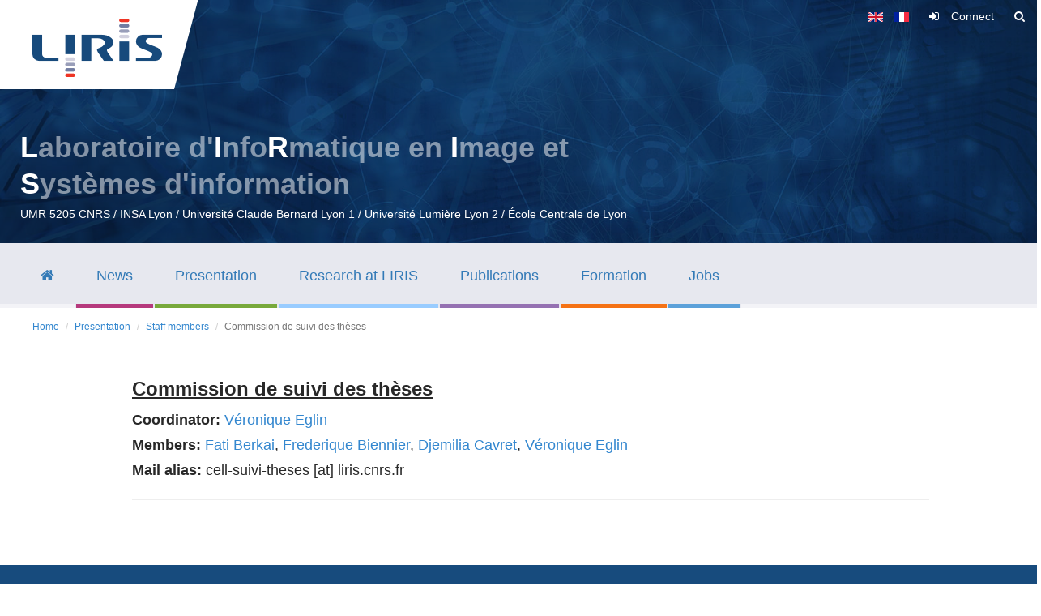

--- FILE ---
content_type: text/html; charset=utf-8
request_url: https://liris.cnrs.fr/en/presentation/commission-suivi-theses
body_size: 7432
content:
<!DOCTYPE html>
<html lang="en" dir="ltr" prefix="og: http://ogp.me/ns# article: http://ogp.me/ns/article# book: http://ogp.me/ns/book# profile: http://ogp.me/ns/profile# video: http://ogp.me/ns/video# product: http://ogp.me/ns/product# content: http://purl.org/rss/1.0/modules/content/ dc: http://purl.org/dc/terms/ foaf: http://xmlns.com/foaf/0.1/ rdfs: http://www.w3.org/2000/01/rdf-schema# sioc: http://rdfs.org/sioc/ns# sioct: http://rdfs.org/sioc/types# skos: http://www.w3.org/2004/02/skos/core# xsd: http://www.w3.org/2001/XMLSchema#">
<head>
  <link rel="profile" href="http://www.w3.org/1999/xhtml/vocab" />
  <meta name="viewport" content="width=device-width, initial-scale=1.0">
  <meta http-equiv="Content-Type" content="text/html; charset=utf-8" />
<link rel="shortcut icon" href="https://liris.cnrs.fr/sites/default/files/favicon.ico" type="image/vnd.microsoft.icon" />
<meta name="generator" content="Drupal 7 (https://www.drupal.org)" />
<link rel="canonical" href="https://liris.cnrs.fr/presentation/suivi-theses" />
<link rel="shortlink" href="https://liris.cnrs.fr/node/10859" />
<meta property="og:site_name" content="Laboratoire d&#039;InfoRmatique en Image et Systèmes d&#039;information" />
<meta property="og:type" content="article" />
<meta property="og:url" content="https://liris.cnrs.fr/presentation/suivi-theses" />
<meta property="og:title" content="Suivi des thèses" />
<meta property="og:updated_time" content="2024-03-18T14:36:10+01:00" />
<meta name="twitter:card" content="summary_large_image" />
<meta name="twitter:url" content="https://liris.cnrs.fr/presentation/suivi-theses" />
<meta name="twitter:title" content="Suivi des thèses" />
<meta name="twitter:description" content="|" />
<meta property="article:published_time" content="2018-09-04T11:13:43+02:00" />
<meta property="article:modified_time" content="2024-03-18T14:36:10+01:00" />
  <title>Suivi des thèses | Laboratoire d'InfoRmatique en Image et Systèmes d'information</title>
  <style>
@import url("https://liris.cnrs.fr/modules/system/system.base.css?t6l4vl");
</style>
<style>
@import url("https://liris.cnrs.fr/sites/all/modules/jquery_update/replace/ui/themes/base/minified/jquery.ui.core.min.css?t6l4vl");
@import url("https://liris.cnrs.fr/sites/all/modules/jquery_update/replace/ui/themes/base/minified/jquery.ui.theme.min.css?t6l4vl");
@import url("https://liris.cnrs.fr/sites/all/modules/jquery_update/replace/ui/themes/base/minified/jquery.ui.accordion.min.css?t6l4vl");
</style>
<style>
@import url("https://liris.cnrs.fr/sites/all/modules/date/date_api/date.css?t6l4vl");
@import url("https://liris.cnrs.fr/sites/all/modules/date/date_popup/themes/datepicker.1.7.css?t6l4vl");
@import url("https://liris.cnrs.fr/modules/field/theme/field.css?t6l4vl");
@import url("https://liris.cnrs.fr/sites/all/modules/footer_sitemap/footer_sitemap.css?t6l4vl");
@import url("https://liris.cnrs.fr/sites/all/modules/local_translate/local_translate.css?t6l4vl");
@import url("https://liris.cnrs.fr/modules/node/node.css?t6l4vl");
@import url("https://liris.cnrs.fr/sites/all/modules/views/css/views.css?t6l4vl");
@import url("https://liris.cnrs.fr/sites/all/modules/mypatchs/mypatchs.css?t6l4vl");
@import url("https://liris.cnrs.fr/sites/all/modules/ckeditor/css/ckeditor.css?t6l4vl");
</style>
<style>
@import url("https://liris.cnrs.fr/sites/all/modules/ctools/css/ctools.css?t6l4vl");
@import url("https://liris.cnrs.fr/sites/all/modules/lightbox2/css/lightbox.css?t6l4vl");
@import url("https://liris.cnrs.fr/sites/all/modules/panels/css/panels.css?t6l4vl");
@import url("https://liris.cnrs.fr/modules/locale/locale.css?t6l4vl");
@import url("https://liris.cnrs.fr/sites/all/modules/addtoany/addtoany.css?t6l4vl");
@import url("https://liris.cnrs.fr/sites/all/libraries/superfish/css/superfish.css?t6l4vl");
@import url("https://liris.cnrs.fr/sites/all/libraries/superfish/css/superfish-smallscreen.css?t6l4vl");
</style>
<link type="text/css" rel="stylesheet" href="/sites/default/themes/bootstrap_liris/bootstrap/css/bootstrap.css" media="all" />
<style>
@import url("https://liris.cnrs.fr/sites/all/themes/bootstrap/css/3.4.0/overrides.min.css?t6l4vl");
@import url("https://liris.cnrs.fr/sites/default/themes/bootstrap_liris/css/slick.css?t6l4vl");
@import url("https://liris.cnrs.fr/sites/default/themes/bootstrap_liris/css/style.css?t6l4vl");
@import url("https://liris.cnrs.fr/sites/default/themes/bootstrap_liris/css/font-awesome.min.css?t6l4vl");
@import url("https://liris.cnrs.fr/sites/default/themes/bootstrap_liris/css/liris-patch.css?t6l4vl");
</style>
  <!-- HTML5 element support for IE6-8 -->
  <!--[if lt IE 9]>
    <script src="https://cdn.jsdelivr.net/html5shiv/3.7.3/html5shiv-printshiv.min.js"></script>
  <![endif]-->
  <script src="https://liris.cnrs.fr/sites/all/modules/jquery_update/replace/jquery/2.1/jquery.min.js?v=2.1.4"></script>
<script src="https://liris.cnrs.fr/misc/jquery.once.js?v=1.2"></script>
<script src="https://liris.cnrs.fr/misc/drupal.js?t6l4vl"></script>
<script src="https://liris.cnrs.fr/sites/all/modules/jquery_update/replace/ui/ui/minified/jquery.ui.core.min.js?v=1.10.2"></script>
<script src="https://liris.cnrs.fr/sites/all/modules/jquery_update/replace/ui/ui/minified/jquery.ui.widget.min.js?v=1.10.2"></script>
<script src="https://liris.cnrs.fr/sites/all/modules/jquery_update/replace/ui/ui/minified/jquery.ui.accordion.min.js?v=1.10.2"></script>
<script src="/sites/default/themes/bootstrap_liris/bootstrap/js/bootstrap.js"></script>
<script src="https://liris.cnrs.fr/sites/all/modules/jquery_ui_filter/jquery_ui_filter.js?t6l4vl"></script>
<script src="https://liris.cnrs.fr/sites/all/modules/admin_menu/admin_devel/admin_devel.js?t6l4vl"></script>
<script src="https://liris.cnrs.fr/sites/all/modules/local_translate/local_translate.js?t6l4vl"></script>
<script src="https://liris.cnrs.fr/sites/all/modules/mypatchs/mypatchs.js?t6l4vl"></script>
<script src="https://liris.cnrs.fr/sites/all/modules/mypatchs/keep-focus.js?t6l4vl"></script>
<script src="https://liris.cnrs.fr/sites/all/modules/lightbox2/js/lightbox.js?t6l4vl"></script>
<script src="https://liris.cnrs.fr/sites/all/modules/jquery_ui_filter/accordion/jquery_ui_filter_accordion.js?t6l4vl"></script>
<script src="https://liris.cnrs.fr/sites/all/modules/matomo/matomo.js?t6l4vl"></script>
<script>var _paq = _paq || [];(function(){var u=(("https:" == document.location.protocol) ? "https://piwik.liris.cnrs.fr/" : "http://piwik.liris.cnrs.fr/");_paq.push(["setSiteId", "1"]);_paq.push(["setTrackerUrl", u+"piwik.php"]);_paq.push(["setDoNotTrack", 1]);_paq.push(["trackPageView"]);_paq.push(["setIgnoreClasses", ["no-tracking","colorbox"]]);_paq.push(["enableLinkTracking"]);var d=document,g=d.createElement("script"),s=d.getElementsByTagName("script")[0];g.type="text/javascript";g.defer=true;g.async=true;g.src=u+"piwik.js";s.parentNode.insertBefore(g,s);})();</script>
<script src="https://liris.cnrs.fr/sites/all/libraries/superfish/jquery.hoverIntent.minified.js?t6l4vl"></script>
<script src="https://liris.cnrs.fr/sites/all/libraries/superfish/sfsmallscreen.js?t6l4vl"></script>
<script src="https://liris.cnrs.fr/sites/all/libraries/superfish/supposition.js?t6l4vl"></script>
<script src="https://liris.cnrs.fr/sites/all/libraries/superfish/superfish.js?t6l4vl"></script>
<script src="https://liris.cnrs.fr/sites/all/libraries/superfish/supersubs.js?t6l4vl"></script>
<script src="https://liris.cnrs.fr/sites/all/modules/superfish/superfish.js?t6l4vl"></script>
<script src="https://liris.cnrs.fr/sites/default/themes/bootstrap_liris/js/slick.js?t6l4vl"></script>
<script src="https://liris.cnrs.fr/sites/default/themes/bootstrap_liris/js/liris.js?t6l4vl"></script>
<script src="https://liris.cnrs.fr/sites/default/themes/bootstrap_liris/js/custom.js?t6l4vl"></script>
<script>jQuery.extend(Drupal.settings, {"basePath":"\/","pathPrefix":"en\/","ajaxPageState":{"theme":"bootstrap_liris","theme_token":"Db6UfYQv_G6iduXE-FOdcLnfTEft8e-Ni-uiPtb0fLs","js":{"sites\/all\/themes\/bootstrap\/js\/bootstrap.js":1,"sites\/all\/modules\/jquery_update\/replace\/jquery\/2.1\/jquery.min.js":1,"misc\/jquery.once.js":1,"misc\/drupal.js":1,"sites\/all\/modules\/jquery_update\/replace\/ui\/ui\/minified\/jquery.ui.core.min.js":1,"sites\/all\/modules\/jquery_update\/replace\/ui\/ui\/minified\/jquery.ui.widget.min.js":1,"sites\/all\/modules\/jquery_update\/replace\/ui\/ui\/minified\/jquery.ui.accordion.min.js":1,"\/sites\/default\/themes\/bootstrap_liris\/bootstrap\/js\/bootstrap.js":1,"sites\/all\/modules\/jquery_ui_filter\/jquery_ui_filter.js":1,"sites\/all\/modules\/admin_menu\/admin_devel\/admin_devel.js":1,"sites\/all\/modules\/local_translate\/local_translate.js":1,"sites\/all\/modules\/mypatchs\/mypatchs.js":1,"sites\/all\/modules\/mypatchs\/keep-focus.js":1,"sites\/all\/modules\/lightbox2\/js\/lightbox.js":1,"sites\/all\/modules\/jquery_ui_filter\/accordion\/jquery_ui_filter_accordion.js":1,"sites\/all\/modules\/matomo\/matomo.js":1,"0":1,"sites\/all\/libraries\/superfish\/jquery.hoverIntent.minified.js":1,"sites\/all\/libraries\/superfish\/sfsmallscreen.js":1,"sites\/all\/libraries\/superfish\/supposition.js":1,"sites\/all\/libraries\/superfish\/superfish.js":1,"sites\/all\/libraries\/superfish\/supersubs.js":1,"sites\/all\/modules\/superfish\/superfish.js":1,"sites\/default\/themes\/bootstrap_liris\/js\/slick.js":1,"sites\/default\/themes\/bootstrap_liris\/js\/liris.js":1,"sites\/default\/themes\/bootstrap_liris\/js\/custom.js":1},"css":{"modules\/system\/system.base.css":1,"misc\/ui\/jquery.ui.core.css":1,"misc\/ui\/jquery.ui.theme.css":1,"misc\/ui\/jquery.ui.accordion.css":1,"sites\/all\/modules\/date\/date_api\/date.css":1,"sites\/all\/modules\/date\/date_popup\/themes\/datepicker.1.7.css":1,"modules\/field\/theme\/field.css":1,"sites\/all\/modules\/footer_sitemap\/footer_sitemap.css":1,"sites\/all\/modules\/local_translate\/local_translate.css":1,"modules\/node\/node.css":1,"sites\/all\/modules\/views\/css\/views.css":1,"sites\/all\/modules\/mypatchs\/mypatchs.css":1,"sites\/all\/modules\/ckeditor\/css\/ckeditor.css":1,"sites\/all\/modules\/ctools\/css\/ctools.css":1,"sites\/all\/modules\/lightbox2\/css\/lightbox.css":1,"sites\/all\/modules\/panels\/css\/panels.css":1,"modules\/locale\/locale.css":1,"sites\/all\/modules\/addtoany\/addtoany.css":1,"sites\/all\/libraries\/superfish\/css\/superfish.css":1,"sites\/all\/libraries\/superfish\/css\/superfish-smallscreen.css":1,"\/sites\/default\/themes\/bootstrap_liris\/bootstrap\/css\/bootstrap.css":1,"sites\/all\/themes\/bootstrap\/css\/3.4.0\/overrides.min.css":1,"sites\/default\/themes\/bootstrap_liris\/css\/slick.css":1,"sites\/default\/themes\/bootstrap_liris\/css\/style.css":1,"sites\/default\/themes\/bootstrap_liris\/css\/font-awesome.min.css":1,"sites\/default\/themes\/bootstrap_liris\/css\/liris-patch.css":1}},"jQueryUiFilter":{"disabled":0,"accordionHeaderTag":"h3","accordionOptions":{"active":"false","animated":"slide","autoHeight":"true","clearStyle":"false","collapsible":"true","event":"click","scrollTo":0,"history":"false"}},"lightbox2":{"rtl":"0","file_path":"\/(\\w\\w\/)public:\/","default_image":"\/sites\/all\/modules\/lightbox2\/images\/brokenimage.jpg","border_size":10,"font_color":"000","box_color":"fff","top_position":"","overlay_opacity":"0.8","overlay_color":"000","disable_close_click":true,"resize_sequence":0,"resize_speed":400,"fade_in_speed":400,"slide_down_speed":600,"use_alt_layout":false,"disable_resize":false,"disable_zoom":false,"force_show_nav":false,"show_caption":true,"loop_items":false,"node_link_text":"View Image Details","node_link_target":false,"image_count":"Image !current of !total","video_count":"Video !current of !total","page_count":"Page !current of !total","lite_press_x_close":"press \u003Ca href=\u0022#\u0022 onclick=\u0022hideLightbox(); return FALSE;\u0022\u003E\u003Ckbd\u003Ex\u003C\/kbd\u003E\u003C\/a\u003E to close","download_link_text":"","enable_login":false,"enable_contact":false,"keys_close":"c x 27","keys_previous":"p 37","keys_next":"n 39","keys_zoom":"z","keys_play_pause":"32","display_image_size":"original","image_node_sizes":"()","trigger_lightbox_classes":"","trigger_lightbox_group_classes":"","trigger_slideshow_classes":"","trigger_lightframe_classes":"","trigger_lightframe_group_classes":"","custom_class_handler":0,"custom_trigger_classes":"","disable_for_gallery_lists":true,"disable_for_acidfree_gallery_lists":true,"enable_acidfree_videos":true,"slideshow_interval":5000,"slideshow_automatic_start":true,"slideshow_automatic_exit":true,"show_play_pause":true,"pause_on_next_click":false,"pause_on_previous_click":true,"loop_slides":false,"iframe_width":600,"iframe_height":400,"iframe_border":1,"enable_video":false,"useragent":"Mozilla\/5.0 (X11; U; Linux i686; en-US) AppleWebKit\/532.2 (KHTML, like Gecko) Chrome\/4.0.221.0 Safari\/532.2"},"matomo":{"trackMailto":1},"superfish":{"2":{"id":"2","sf":{"animation":{"opacity":"show","height":"show"},"speed":0,"autoArrows":false},"plugins":{"smallscreen":{"mode":"window_width","breakpointUnit":"px","title":"Menu LIRIS EN"},"supposition":true,"supersubs":true}}},"urlIsAjaxTrusted":{"\/en\/search\/node":true},"bootstrap":{"anchorsFix":"0","anchorsSmoothScrolling":"0","formHasError":1,"popoverEnabled":1,"popoverOptions":{"animation":1,"html":0,"placement":"right","selector":"","trigger":"click","triggerAutoclose":1,"title":"","content":"","delay":0,"container":"body"},"tooltipEnabled":1,"tooltipOptions":{"animation":1,"html":0,"placement":"auto left","selector":"","trigger":"hover focus","delay":0,"container":"body"}}});</script>
</head>
<body class="html not-front not-logged-in no-sidebars page-node page-node- page-node-10859 node-type-equipes-admin-et-tech i18n-en">
  <div id="skip-link">
    <a href="#main-content" class="element-invisible element-focusable">Skip to main content</a>
  </div>
    
<header role="banner" id="siteHeader">
    <div id="siteHeaderSlider">
        <div id="siteHeaderSliderSlide">
            <div class="siteHeaderSliderSlideItem" style="background-image:url('/sites/default/themes/bootstrap_liris/images/slider/slide-01.jpg');"></div>
            <div class="siteHeaderSliderSlideItem" style="background-image:url('/sites/default/themes/bootstrap_liris/images/slider/slide-02.jpg');"></div>
            <div class="siteHeaderSliderSlideItem" style="background-image:url('/sites/default/themes/bootstrap_liris/images/slider/slide-03.jpg');"></div>
        </div>
    </div>
  <div class="container">
    <div class="navbar-header">
              <a class="logo navbar-btn pull-left" href="/en" title="Home">
          <img src="https://liris.cnrs.fr/sites/default/files/logo_liris_160_0.png" alt="Home" class="img-responsive"/>
        </a>
      
      <div class="utilities">
            <div class="region region-header">
    <section id="block-locale-language" class="block block-locale clearfix">

      
  <ul class="language-switcher-locale-url"><li class="en first active"><a href="/en/presentation/commission-suivi-theses" class="language-link active" xml:lang="en"><img class="language-icon img-responsive" typeof="foaf:Image" src="https://liris.cnrs.fr/sites/all/modules/languageicons/flags/en.png" width="18" height="12" alt="English" title="English" /></a></li>
<li class="fr last"><a href="/presentation/suivi-theses" class="language-link" xml:lang="fr"><img class="language-icon img-responsive" typeof="foaf:Image" src="https://liris.cnrs.fr/sites/all/modules/languageicons/flags/fr.png" width="18" height="12" alt="Français" title="Français" /></a></li>
</ul>
</section>
<section id="block-system-user-menu" class="block block-system block-menu clearfix">

      
  <ul class="menu nav"><li class="first last leaf" id="um-connect"><a href="/en/user" title="Connect">Connect</a></li>
</ul>
</section>
<section id="block-block-16" class="block block-block clearfix">

      
  <p><a data-target="#searchformModal" data-toggle="modal" href="#" id="searchBoxToggle" title="Search"><span><i aria-hidden="true" class="fa fa-search">‌‌&#xfeff;﻿</i></span></a></p>

</section>
  </div>
      </div>

    </div>
  </div>

  <div class="site_desc">
          <div class="container">
                            <a class="site_name" href="/en" title="Home"><span>L</span>aboratoire d'<span>I</span>nfo<span>R</span>matique en <span>I</span>mage et <span>S</span>yst&egrave;mes d'information</a>
                                        <div class="site_slogan">UMR 5205 CNRS / INSA Lyon / Université Claude Bernard Lyon 1 / Université Lumière Lyon 2 / École Centrale de Lyon</div>
                  </div>
  </div>

</header>

<div id="access">
        <!--<button type="button" class="navbar-toggle" data-toggle="collapse" data-target="#navbar-collapse">
          <span class="sr-only">Toggle navigation</span>
          <span class="icon-bar"></span>
          <span class="icon-bar"></span>
          <span class="icon-bar"></span>
        </button>-->
      	  
      <!--<div class="navbar-collapse collapse" id="navbar-collapse">-->
      <div class="container">
        <nav role="navigation">
          
                        <div class="region region-navigation">
    <section id="block-superfish-2" class="block block-superfish clearfix">

      
  <ul  id="superfish-2" class="menu sf-menu sf-menu-menu-liris sf-horizontal sf-style-none sf-total-items-7 sf-parent-items-6 sf-single-items-1"><li id="menu-932-2" class="first odd sf-item-1 sf-depth-1 sf-no-children"><a href="/en" title="" class="menu_icon menu-932 sf-depth-1"><span><span>Home</span></span></a></li><li id="menu-1281-2" class="middle even sf-item-2 sf-depth-1 sf-total-children-2 sf-parent-children-0 sf-single-children-2 menuparent"><a href="/en/event/all-liris-events" title="" class="sf-depth-1 menuparent"><span><span>News</span></span></a><ul><li id="menu-1282-2" class="first odd sf-item-1 sf-depth-2 sf-no-children"><a href="/en/event/all-liris-events" title="" class="sf-depth-2"><span><span>All events</span></span></a></li><li id="menu-1283-2" class="last even sf-item-2 sf-depth-2 sf-no-children"><a href="/en/news/all-liris-news" title="" class="sf-depth-2"><span><span>All news</span></span></a></li></ul></li><li id="menu-934-2" class="active-trail middle odd sf-item-3 sf-depth-1 sf-total-children-6 sf-parent-children-0 sf-single-children-6 menuparent"><a href="/en/liris-lab" title="" class="sf-depth-1 menuparent"><span><span>Presentation</span></span></a><ul><li id="menu-956-2" class="first odd sf-item-1 sf-depth-2 sf-no-children"><a href="/en/liris-lab" title="" class="sf-depth-2"><span><span>LIRIS lab</span></span></a></li><li id="menu-959-2" class="middle even sf-item-2 sf-depth-2 sf-no-children"><a href="/en/presentation/liris-organizational-chart" title="" class="sf-depth-2"><span><span>LIRIS organizational chart</span></span></a></li><li id="menu-1286-2" class="active-trail middle odd sf-item-3 sf-depth-2 sf-no-children"><a href="/en/presentation/staff-members" title="" class="sf-depth-2"><span><span>Staff members</span></span></a></li><li id="menu-1340-2" class="middle even sf-item-4 sf-depth-2 sf-no-children"><a href="/en/presentation/headcount" title="" class="sf-depth-2"><span><span>Headcount</span></span></a></li><li id="menu-1353-2" class="middle odd sf-item-5 sf-depth-2 sf-no-children"><a href="/en/presentation/activity-report" title="" class="sf-depth-2"><span><span>Activity report</span></span></a></li><li id="menu-964-2" class="last even sf-item-6 sf-depth-2 sf-no-children"><a href="/en/presentation/liris-access" title="" class="sf-depth-2"><span><span>Maps and directions</span></span></a></li></ul></li><li id="menu-935-2" class="middle even sf-item-4 sf-depth-1 sf-total-children-7 sf-parent-children-1 sf-single-children-6 menuparent"><a href="/en/la-recherche/organisation" title="" class="sf-depth-1 menuparent"><span><span>Research at LIRIS</span></span></a><ul><li id="menu-2000-2" class="first odd sf-item-1 sf-depth-2 sf-no-children"><a href="/en/research/list-of-poles" class="sf-depth-2"><span><span>LIRIS poles</span></span></a></li><li id="menu-1999-2" class="middle even sf-item-2 sf-depth-2 sf-no-children"><a href="/en/research/list-of-teams" class="sf-depth-2"><span><span>LIRIS teams</span></span></a></li><li id="menu-1315-2" class="middle odd sf-item-3 sf-depth-2 sf-no-children"><a href="/en/reseach/liris-platforms" class="sf-depth-2"><span><span>Platforms</span></span></a></li><li id="menu-2096-2" class="middle even sf-item-4 sf-depth-2 sf-no-children"><a href="/en/research/liris-sofwares" class="sf-depth-2"><span><span>Softwares (in HAL)</span></span></a></li><li id="menu-2070-2" class="middle odd sf-item-5 sf-depth-2 sf-no-children"><a href="https://datasets.liris.cnrs.fr/" target="_blank" class="sf-depth-2"><span><span>Datasets</span></span></a></li><li id="menu-1591-2" class="middle even sf-item-6 sf-depth-2 sf-total-children-2 sf-parent-children-0 sf-single-children-2 menuparent"><a href="/en/recherche/theses/theses-soutenues" class="sf-depth-2 menuparent"><span><span>LIRIS thesis</span></span></a><ul><li id="menu-1996-2" class="first odd sf-item-1 sf-depth-3 sf-no-children"><a href="/en/recherche/theses/theses-soutenues" class="sf-depth-3"><span><span>Defended thesis</span></span></a></li><li id="menu-1995-2" class="last even sf-item-2 sf-depth-3 sf-no-children"><a href="/en/recherche/theses/theses-en-cours" class="sf-depth-3"><span><span>Running thesis</span></span></a></li></ul></li><li id="menu-1322-2" class="last odd sf-item-7 sf-depth-2 sf-no-children"><a href="/en/research/liris-hdr" class="sf-depth-2"><span><span>LIRIS HDR</span></span></a></li></ul></li><li id="menu-1356-2" class="middle odd sf-item-5 sf-depth-1 sf-total-children-2 sf-parent-children-0 sf-single-children-2 menuparent"><a href="/en/publications/liris-publications" title="" class="sf-depth-1 menuparent"><span><span>Publications</span></span></a><ul><li id="menu-1360-2" class="first odd sf-item-1 sf-depth-2 sf-no-children"><a href="/en/publications/liris-publications" title="" class="sf-depth-2"><span><span>LIRIS publications (HAL)</span></span></a></li><li id="menu-2103-2" class="last even sf-item-2 sf-depth-2 sf-no-children"><a href="https://liris.cnrs.fr/maps/map-publis.php?lang=en" class="sf-depth-2"><span><span>International collaborations</span></span></a></li></ul></li><li id="menu-1357-2" class="middle even sf-item-6 sf-depth-1 sf-total-children-3 sf-parent-children-0 sf-single-children-3 menuparent"><a href="https://liris.cnrs.fr/doctorants/" title="" class="sf-depth-1 menuparent"><span><span>Formation</span></span></a><ul><li id="menu-1342-2" class="first odd sf-item-1 sf-depth-2 sf-no-children"><a href="http://mediation.liris.cnrs.fr" title="" class="sf-depth-2"><span><span>Scientific mediation</span></span></a></li><li id="menu-1343-2" class="middle even sf-item-2 sf-depth-2 sf-no-children"><a href="http://edinfomaths.universite-lyon.fr/" title="" class="sf-depth-2"><span><span>Doctoral school</span></span></a></li><li id="menu-2024-2" class="last odd sf-item-3 sf-depth-2 sf-no-children"><a href="https://projet.liris.cnrs.fr/edp/cafes-developpeur-liris/" class="sf-depth-2"><span><span>Developer's cafe</span></span></a></li></ul></li><li id="menu-2089-2" class="last odd sf-item-7 sf-depth-1 sf-total-children-4 sf-parent-children-0 sf-single-children-4 menuparent"><span class="sf-depth-1 menuparent nolink" tabindex="0"><span><span>Jobs</span></span></span><ul><li id="menu-2092-2" class="first odd sf-item-1 sf-depth-2 sf-no-children"><a href="/en/emplois/offres-de-stage" class="sf-depth-2"><span><span>Internship offers</span></span></a></li><li id="menu-2093-2" class="middle even sf-item-2 sf-depth-2 sf-no-children"><a href="/en/emplois/anciennes-offres-de-stage" class="sf-depth-2"><span><span>Old internship offers</span></span></a></li><li id="menu-2090-2" class="middle odd sf-item-3 sf-depth-2 sf-no-children"><a href="/en/emplois/offres-emploi" class="sf-depth-2"><span><span>Job offers</span></span></a></li><li id="menu-2091-2" class="last even sf-item-4 sf-depth-2 sf-no-children"><a href="/en/emplois/anciennes-offres-emploi" class="sf-depth-2"><span><span>Old job offers</span></span></a></li></ul></li></ul>
</section>
  </div>
                  </nav>
      </div>
    	  
</div>

<div id="main" class="main-container container">

  <div class="row">

    
    <section class="col-sm-12">
            <ol class="breadcrumb"><li><a href="/en">Home</a></li>
<li><a href="/en/liris-lab" title="">Presentation</a></li>
<li><a href="/en/presentation/staff-members" title="">Staff members</a></li>
<li class="active">Commission de suivi des thèses</li>
</ol>      <a id="main-content"></a>
                                              <div class="region region-content">
    <section id="block-system-main" class="block block-system clearfix">

      
  <h3 class="ev-header-liris"><u><b>Commission de suivi des thèses</b></u></h3>
<b>Coordinator: </b><a href='/en/member-page/veronique-eglin'>Véronique Eglin</a><br/>
<b>Members: </b><a href='/en/member-page/fati-berkai'>Fati Berkai</a>, <a href='/en/member-page/frederique-biennier'>Frederique Biennier</a>, <a href='/en/member-page/djemilia-cavret'>Djemilia Cavret</a>, <a href='/en/member-page/veronique-eglin'>Véronique Eglin</a><br/>
<b>Mail alias: </b> cell-suivi-theses [at] liris.cnrs.fr<br/><hr class="ev-liris-separator"><p><div class="field field-name-field-contenu-eq-adm-tech field-type-text-with-summary field-label-hidden"><div class="field-items"><div class="field-item even"></div></div></div></p>

</section>
  </div>
    </section>

    
  </div>
</div>



		<div class="modal fade" id="searchformModal" tabindex="-1" role="dialog">
			<div class="modal-dialog">
				<div class="modal-content">
					<div class="modal-body">

        <form class="search-form clearfix" action="/en/search/node" method="post" id="search-form" accept-charset="UTF-8"><div><div class="form-wrapper form-group" id="edit-basic"><div class="input-group"><input placeholder="Search" class="form-control form-text" type="text" id="edit-keys" name="keys" value="" size="40" maxlength="255" /><span class="input-group-btn"><button type="submit" class="btn btn-primary"><span class="icon glyphicon glyphicon-search" aria-hidden="true"></span>
</button></span></div><button class="element-invisible btn btn-primary form-submit" type="submit" id="edit-submit" name="op" value="Search">Search</button>
</div><input type="hidden" name="form_build_id" value="form-4t_ewp9uH0GjGqrkEJWoS1fQtSF0afvnkp5a_ymkX6Y" />
<input type="hidden" name="form_id" value="search_form" />
</div></form>

					</div>
				</div>
			</div>
		</div>




  <footer class="footer clearfix ">
      <div class="container">
          <div class="region region-footer">
    <section id="block-footer-sitemap-footer-sitemap" class="block block-footer-sitemap clearfix">

      
  <div id="footer-sitemap" class="clearfix">
  <div class="fs-block-content"><div class="menu-menu-liris"><ul class="footer_links_menu-menu-liris total-items-7 parent-items-0 single-items-0"><li class="menu-932 depth-1 fs-no-children  first"><a href="/en" title="" class="fs-root-link">Home</a></li>
<li class="menu-1281 depth-1 total-children-2 parent-children-2 single-children-0"><a href="/en/event/all-liris-events" title="" class="fs-root-link">News</a><ul class="footer_links_menu-menu-liris total-items-2 parent-items-0 single-items-0"><li class="menu-1282 depth-1 total-children-0 parent-children-0 single-children-0  first"><a href="/en/event/all-liris-events" title="">All events</a></li>
<li class="menu-1283 depth-1 total-children-0 parent-children-0 single-children-0  last"><a href="/en/news/all-liris-news" title="">All news</a></li>
</ul></li>
<li class="menu-934 depth-1 total-children-6 parent-children-1 single-children-5"><a href="/en/liris-lab" title="" class="fs-root-link"><span><span>Presentation</span></span></a><ul class="footer_links_menu-menu-liris total-items-6 parent-items-0 single-items-0"><li class="menu-956 depth-1 fs-no-children  first"><a href="/en/liris-lab" title="" class="sf-depth-2"><span><span>LIRIS lab</span></span></a></li>
<li class="menu-959 depth-1 fs-no-children"><a href="/en/presentation/liris-organizational-chart" title="" class="sf-depth-2"><span><span>LIRIS organizational chart</span></span></a></li>
<li class="menu-1286 depth-1 total-children-0 parent-children-0 single-children-0"><a href="/en/presentation/staff-members" title="">Staff members</a></li>
<li class="menu-1340 depth-1 fs-no-children"><a href="/en/presentation/headcount" title="" class="sf-depth-2"><span><span>Headcount</span></span></a></li>
<li class="menu-1353 depth-1 fs-no-children"><a href="/en/presentation/activity-report" title="" class="sf-depth-2"><span><span>Activity report</span></span></a></li>
<li class="menu-964 depth-1 fs-no-children  last"><a href="/en/presentation/liris-access" title="" class="sf-depth-2"><span><span>Maps and directions</span></span></a></li>
</ul></li>
<li class="menu-935 depth-1 total-children-7 parent-children-2 single-children-5"><a href="/en/la-recherche/organisation" title="" class="fs-root-link">Research at LIRIS</a><ul class="footer_links_menu-menu-liris total-items-7 parent-items-0 single-items-0"><li class="menu-2000 depth-1 fs-no-children  first"><a href="/en/research/list-of-poles">LIRIS poles</a></li>
<li class="menu-1999 depth-1 fs-no-children"><a href="/en/research/list-of-teams">LIRIS teams</a></li>
<li class="menu-1315 depth-1 fs-no-children"><a href="/en/reseach/liris-platforms">Platforms</a></li>
<li class="menu-2096 depth-1 fs-no-children"><a href="/en/research/liris-sofwares" class="sf-depth-2"><span><span>Softwares (in HAL)</span></span></a></li>
<li class="menu-2070 depth-1 fs-no-children"><a href="https://datasets.liris.cnrs.fr/" target="_blank">Datasets</a></li>
<li class="menu-1591 depth-1 total-children-2 parent-children-0 single-children-2"><a href="/en/recherche/theses/theses-soutenues">LIRIS thesis</a><ul class="footer_links_menu-menu-liris total-items-2 parent-items-0 single-items-0"><li class="menu-1996 depth-1 fs-no-children  first"><a href="/en/recherche/theses/theses-soutenues">Defended thesis</a></li>
<li class="menu-1995 depth-1 fs-no-children  last"><a href="/en/recherche/theses/theses-en-cours">Running thesis</a></li>
</ul></li>
<li class="menu-1322 depth-1 total-children-0 parent-children-0 single-children-0  last"><a href="/en/research/liris-hdr" class="sf-depth-2"><span><span>LIRIS HDR</span></span></a></li>
</ul></li>
<li class="menu-1356 depth-1 total-children-2 parent-children-0 single-children-2"><a href="/en/publications/liris-publications" title="" class="fs-root-link"><span><span>Publications</span></span></a><ul class="footer_links_menu-menu-liris total-items-2 parent-items-0 single-items-0"><li class="menu-1360 depth-1 fs-no-children  first"><a href="/en/publications/liris-publications" title="" class="sf-depth-2"><span><span>LIRIS publications (HAL)</span></span></a></li>
<li class="menu-2103 depth-1 fs-no-children  last"><a href="https://liris.cnrs.fr/maps/map-publis.php?lang=en">International collaborations</a></li>
</ul></li>
<li class="menu-1357 depth-1 total-children-3 parent-children-0 single-children-3"><a href="https://liris.cnrs.fr/doctorants/" title="" class="fs-root-link">Formation</a><ul class="footer_links_menu-menu-liris total-items-3 parent-items-0 single-items-0"><li class="menu-1342 depth-1 fs-no-children  first"><a href="http://mediation.liris.cnrs.fr" title="">Scientific mediation</a></li>
<li class="menu-1343 depth-1 fs-no-children"><a href="http://edinfomaths.universite-lyon.fr/" title="">Doctoral school</a></li>
<li class="menu-2024 depth-1 fs-no-children  last"><a href="https://projet.liris.cnrs.fr/edp/cafes-developpeur-liris/">Developer&#039;s cafe</a></li>
</ul></li>
<li class="menu-2089 depth-1 total-children-4 parent-children-0 single-children-4  last"><span class="fs-root-link nolink" tabindex="0">Jobs</span><ul class="footer_links_menu-menu-liris total-items-4 parent-items-0 single-items-0"><li class="menu-2092 depth-1 fs-no-children  first"><a href="/en/emplois/offres-de-stage">Internship offers</a></li>
<li class="menu-2093 depth-1 fs-no-children"><a href="/en/emplois/anciennes-offres-de-stage">Old internship offers</a></li>
<li class="menu-2090 depth-1 fs-no-children"><a href="/en/emplois/offres-emploi">Job offers</a></li>
<li class="menu-2091 depth-1 fs-no-children  last"><a href="/en/emplois/anciennes-offres-emploi">Old job offers</a></li>
</ul></li>
</ul></div>
<div class="main-menu"></div>
</div>
</div>

</section>
<section id="block-block-18" class="block block-block clearfix">

      
  <p><a href="/en/legal-notices">Legal notices</a></p>

</section>
<section id="block-block-2" class="block block-block clearfix">

      
  <div><a class="liristheme-logo-tutelle" href="http://www.cnrs.fr"> </a><a class="liristheme-logo-tutelle" href="https://www.cnrs.fr"><img alt="" src="https://liris.cnrs.fr/sites/default/files/logo/logo_cnrs_2024.png" style="width: 80px; height: 80px;" /></a></div>
<div><a class="liristheme-logo-tutelle" href="https://www.insa-lyon.fr"><img alt="INSA de Lyon" src="/sites/default/files/logo/logo_insa.png" style="height: 45px;" title="INSA de Lyon" /></a></div>
<div><a class="liristheme-logo-tutelle" href="https://www.univ-lyon1.fr"><img alt="Université Claude Bernard Lyon 1" src="/sites/default/files/logo/logo_ucbl.png" style="height: 80px;" title="Université Claude Bernard Lyon 1" /></a></div>
<div><a class="liristheme-logo-tutelle" href="https://www.univ-lyon2.fr"><img alt="" src="https://liris.cnrs.fr/sites/default/files/logo/univlyon2_272x142.png" style="width: 153px; height: 80px;" /></a></div>
<div><img alt="" src="https://liris.cnrs.fr/sites/default/files/logo/2024_LOGO-CENTRALE-H_ROUGE_RVB_non_transp.png" style="width: 187px; height: 80px;" /></div>

</section>
  </div>
      </div>

  </footer>
  <script src="https://liris.cnrs.fr/sites/all/themes/bootstrap/js/bootstrap.js?t6l4vl"></script>
</body>
</html>


--- FILE ---
content_type: text/css
request_url: https://liris.cnrs.fr/sites/default/themes/bootstrap_liris/css/slick.css?t6l4vl
body_size: 1158
content:
.slick-slider{position:relative;display:block;-moz-box-sizing:border-box;box-sizing:border-box;-webkit-user-select:none;-moz-user-select:none;-ms-user-select:none;user-select:none;-webkit-touch-callout:none;-khtml-user-select:none;-ms-touch-action:pan-y;touch-action:pan-y;-webkit-tap-highlight-color:transparent}.slick-list{position:relative;display:block;overflow:hidden;margin:0;padding:0}.slick-list:focus{outline:none}.slick-list.dragging{cursor:pointer;cursor:hand}.slick-slider .slick-track,.slick-slider .slick-list{-webkit-transform:translate3d(0, 0, 0);-moz-transform:translate3d(0, 0, 0);-ms-transform:translate3d(0, 0, 0);-o-transform:translate3d(0, 0, 0);transform:translate3d(0, 0, 0)}.slick-track{position:relative;top:0;left:0;display:block}.slick-track:before,.slick-track:after{display:table;content:''}.slick-track:after{clear:both}.slick-loading .slick-track{visibility:hidden}.slick-slide{display:none;text-align:center;float:left;height:100%;min-height:1px}[dir='rtl'] .slick-slide{float:right}.slick-slide img{display:block}.slick-slide.slick-loading img{display:none}.slick-slide.dragging img{pointer-events:none}.slick-initialized .slick-slide{display:block}.slick-loading .slick-slide{visibility:hidden}.slick-vertical .slick-slide{display:block;height:auto;border:1px solid transparent}.slick-arrow.slick-hidden{display:none}#main .slick-loading .slick-list{background:#fff url("../images/ajax-loader.gif") center center no-repeat}@font-face{font-family:'slick';font-weight:normal;font-style:normal;src:url("../fonts/slick.eot");src:url("../fonts/slick.eot?#iefix") format("embedded-opentype"),url("../fonts/slick.woff") format("woff"),url("../fonts/slick.ttf") format("truetype"),url("../fonts/slick.svg#slick") format("svg")}#main .slick-prev,#main .slick-next{font-size:0;line-height:0;position:absolute;z-index:5;top:50%;display:block;width:40px;height:40px;padding:0;line-height:40px;text-align:center;margin-top:-20px\9;-webkit-transform:translate(0, -50%);-ms-transform:translate(0, -50%);transform:translate(0, -50%);cursor:pointer;color:transparent;border:none;outline:none;background:rgba(0,0,0,0.25);-moz-border-radius:3px;-webkit-border-radius:3px;border-radius:3px}#main .slick-prev:hover,#main .slick-prev:focus,#main .slick-next:hover,#main .slick-next:focus{color:transparent;outline:none;background:rgba(0,0,0,0.5)}#main .slick-prev:hover:before,#main .slick-prev:focus:before,#main .slick-next:hover:before,#main .slick-next:focus:before{opacity:1}#main .slick-prev.slick-disabled:before,#main .slick-next.slick-disabled:before{opacity:.25}#main .slick-prev:before,#main .slick-next:before{font-family:FontAwesome;font-size:16px;opacity:.75;color:white;-webkit-font-smoothing:antialiased;-moz-osx-font-smoothing:grayscale}#main .slick-prev{left:25px}#main .slick-prev:before{content:'\f053'}#main .slick-next{right:25px}#main .slick-next:before{content:'\f054'}#main .slick-slider{margin-bottom:30px}#main .slick-dots{position:absolute;bottom:-35px;display:block;width:100%;padding:0;list-style:none;text-align:center}#main .slick-dots li{position:relative;display:inline-block;width:15px;height:15px;margin:0 5px;padding:0;cursor:pointer;background:none}#main .slick-dots li:before{content:""}#main .slick-dots li button{font-size:0;line-height:0;display:block;width:15px;height:15px;padding:5px;cursor:pointer;color:transparent;border:0;outline:none;background:none}#main .slick-dots li button:hover,#main .slick-dots li button:focus{outline:none}#main .slick-dots li button:hover:before,#main .slick-dots li button:focus:before{opacity:1}#main .slick-dots li button:before{font-family:'slick';font-size:6px;line-height:20px;position:absolute;top:0;left:0;width:20px;height:20px;content:'•';text-align:center;opacity:.25;color:black;-webkit-font-smoothing:antialiased;-moz-osx-font-smoothing:grayscale}#main .slick-dots li.slick-active button:before{opacity:.75;color:black}
